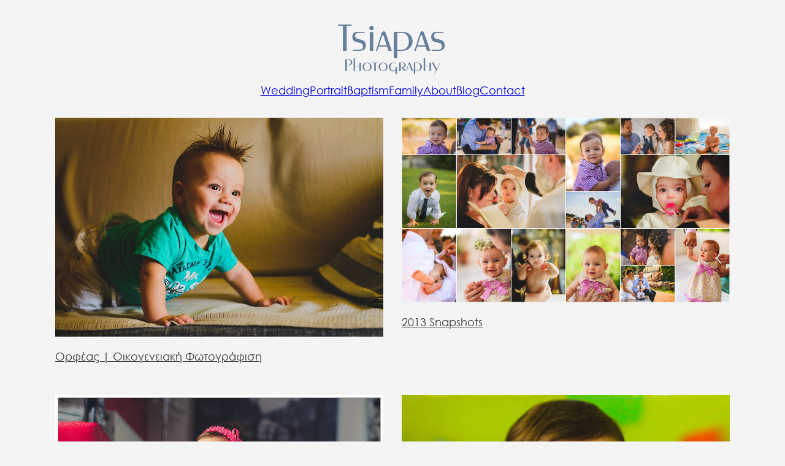

--- FILE ---
content_type: text/html; charset=UTF-8
request_url: https://www.tsiapas.com/tag/%CE%BF%CE%B9%CE%BA%CE%BF%CE%B3%CE%B5%CE%BD%CE%B5%CE%B9%CE%B1%CE%BA%CE%AC-%CF%80%CE%BF%CF%81%CF%84%CF%81%CE%B1%CE%AF%CF%84%CE%B1/
body_size: 12766
content:
<!DOCTYPE html>
<html lang="en-US">
<head>
<meta charset="UTF-8">
<meta name="viewport" content="width=device-width, initial-scale=1">
<meta name='robots' content='index, follow, max-image-preview:large, max-snippet:-1, max-video-preview:-1' />
	<style>img:is([sizes="auto" i], [sizes^="auto," i]) { contain-intrinsic-size: 3000px 1500px }</style>
	
	<!-- This site is optimized with the Yoast SEO Premium plugin v25.0 (Yoast SEO v25.1) - https://yoast.com/wordpress/plugins/seo/ -->
	<title>οικογενειακά πορτραίτα Archives - Tsiapas Wedding &amp; Portrait Photographer Athens Greece</title>
	<link rel="canonical" href="https://www.tsiapas.com/tag/οικογενειακά-πορτραίτα/" />
	<link rel="next" href="https://www.tsiapas.com/tag/%ce%bf%ce%b9%ce%ba%ce%bf%ce%b3%ce%b5%ce%bd%ce%b5%ce%b9%ce%b1%ce%ba%ce%ac-%cf%80%ce%bf%cf%81%cf%84%cf%81%ce%b1%ce%af%cf%84%ce%b1/page/2/" />
	<meta property="og:locale" content="en_US" />
	<meta property="og:type" content="article" />
	<meta property="og:title" content="οικογενειακά πορτραίτα Archives" />
	<meta property="og:url" content="https://www.tsiapas.com/tag/οικογενειακά-πορτραίτα/" />
	<meta property="og:site_name" content="Tsiapas Wedding &amp; Portrait Photographer Athens Greece" />
	<meta name="twitter:card" content="summary_large_image" />
	<meta name="twitter:site" content="@dtsiapas" />
	<script type="application/ld+json" class="yoast-schema-graph">{"@context":"https://schema.org","@graph":[{"@type":"CollectionPage","@id":"https://www.tsiapas.com/tag/%ce%bf%ce%b9%ce%ba%ce%bf%ce%b3%ce%b5%ce%bd%ce%b5%ce%b9%ce%b1%ce%ba%ce%ac-%cf%80%ce%bf%cf%81%cf%84%cf%81%ce%b1%ce%af%cf%84%ce%b1/","url":"https://www.tsiapas.com/tag/%ce%bf%ce%b9%ce%ba%ce%bf%ce%b3%ce%b5%ce%bd%ce%b5%ce%b9%ce%b1%ce%ba%ce%ac-%cf%80%ce%bf%cf%81%cf%84%cf%81%ce%b1%ce%af%cf%84%ce%b1/","name":"οικογενειακά πορτραίτα Archives - Tsiapas Wedding &amp; Portrait Photographer Athens Greece","isPartOf":{"@id":"https://www.tsiapas.com/#website"},"primaryImageOfPage":{"@id":"https://www.tsiapas.com/tag/%ce%bf%ce%b9%ce%ba%ce%bf%ce%b3%ce%b5%ce%bd%ce%b5%ce%b9%ce%b1%ce%ba%ce%ac-%cf%80%ce%bf%cf%81%cf%84%cf%81%ce%b1%ce%af%cf%84%ce%b1/#primaryimage"},"image":{"@id":"https://www.tsiapas.com/tag/%ce%bf%ce%b9%ce%ba%ce%bf%ce%b3%ce%b5%ce%bd%ce%b5%ce%b9%ce%b1%ce%ba%ce%ac-%cf%80%ce%bf%cf%81%cf%84%cf%81%ce%b1%ce%af%cf%84%ce%b1/#primaryimage"},"thumbnailUrl":"https://www.tsiapas.com/wp-content/uploads/2014/01/orfeas_08.jpg","breadcrumb":{"@id":"https://www.tsiapas.com/tag/%ce%bf%ce%b9%ce%ba%ce%bf%ce%b3%ce%b5%ce%bd%ce%b5%ce%b9%ce%b1%ce%ba%ce%ac-%cf%80%ce%bf%cf%81%cf%84%cf%81%ce%b1%ce%af%cf%84%ce%b1/#breadcrumb"},"inLanguage":"en-US"},{"@type":"ImageObject","inLanguage":"en-US","@id":"https://www.tsiapas.com/tag/%ce%bf%ce%b9%ce%ba%ce%bf%ce%b3%ce%b5%ce%bd%ce%b5%ce%b9%ce%b1%ce%ba%ce%ac-%cf%80%ce%bf%cf%81%cf%84%cf%81%ce%b1%ce%af%cf%84%ce%b1/#primaryimage","url":"https://www.tsiapas.com/wp-content/uploads/2014/01/orfeas_08.jpg","contentUrl":"https://www.tsiapas.com/wp-content/uploads/2014/01/orfeas_08.jpg","width":1000,"height":667,"caption":"οικογενειακή φωτογράφιση"},{"@type":"BreadcrumbList","@id":"https://www.tsiapas.com/tag/%ce%bf%ce%b9%ce%ba%ce%bf%ce%b3%ce%b5%ce%bd%ce%b5%ce%b9%ce%b1%ce%ba%ce%ac-%cf%80%ce%bf%cf%81%cf%84%cf%81%ce%b1%ce%af%cf%84%ce%b1/#breadcrumb","itemListElement":[{"@type":"ListItem","position":1,"name":"Home","item":"https://www.tsiapas.com/"},{"@type":"ListItem","position":2,"name":"οικογενειακά πορτραίτα"}]},{"@type":"WebSite","@id":"https://www.tsiapas.com/#website","url":"https://www.tsiapas.com/","name":"Tsiapas Wedding &amp; Portrait Photographer Athens Greece","description":"Tsiapas Wedding &amp; Portrait Photographer Athens Greece","potentialAction":[{"@type":"SearchAction","target":{"@type":"EntryPoint","urlTemplate":"https://www.tsiapas.com/?s={search_term_string}"},"query-input":{"@type":"PropertyValueSpecification","valueRequired":true,"valueName":"search_term_string"}}],"inLanguage":"en-US"}]}</script>
	<!-- / Yoast SEO Premium plugin. -->


<link rel='dns-prefetch' href='//www.tsiapas.com' />
<link rel="alternate" type="application/rss+xml" title="Tsiapas Wedding &amp; Portrait Photographer Athens Greece &raquo; Feed" href="https://www.tsiapas.com/feed/" />
<link rel="alternate" type="application/rss+xml" title="Tsiapas Wedding &amp; Portrait Photographer Athens Greece &raquo; Comments Feed" href="https://www.tsiapas.com/comments/feed/" />
<link rel="alternate" type="application/rss+xml" title="Tsiapas Wedding &amp; Portrait Photographer Athens Greece &raquo; οικογενειακά πορτραίτα Tag Feed" href="https://www.tsiapas.com/tag/%ce%bf%ce%b9%ce%ba%ce%bf%ce%b3%ce%b5%ce%bd%ce%b5%ce%b9%ce%b1%ce%ba%ce%ac-%cf%80%ce%bf%cf%81%cf%84%cf%81%ce%b1%ce%af%cf%84%ce%b1/feed/" />
<script>
window._wpemojiSettings = {"baseUrl":"https:\/\/s.w.org\/images\/core\/emoji\/16.0.1\/72x72\/","ext":".png","svgUrl":"https:\/\/s.w.org\/images\/core\/emoji\/16.0.1\/svg\/","svgExt":".svg","source":{"concatemoji":"https:\/\/www.tsiapas.com\/wp-includes\/js\/wp-emoji-release.min.js?ver=b30fcf9ea82fc68aa34546b5e01eae1c"}};
/*! This file is auto-generated */
!function(s,n){var o,i,e;function c(e){try{var t={supportTests:e,timestamp:(new Date).valueOf()};sessionStorage.setItem(o,JSON.stringify(t))}catch(e){}}function p(e,t,n){e.clearRect(0,0,e.canvas.width,e.canvas.height),e.fillText(t,0,0);var t=new Uint32Array(e.getImageData(0,0,e.canvas.width,e.canvas.height).data),a=(e.clearRect(0,0,e.canvas.width,e.canvas.height),e.fillText(n,0,0),new Uint32Array(e.getImageData(0,0,e.canvas.width,e.canvas.height).data));return t.every(function(e,t){return e===a[t]})}function u(e,t){e.clearRect(0,0,e.canvas.width,e.canvas.height),e.fillText(t,0,0);for(var n=e.getImageData(16,16,1,1),a=0;a<n.data.length;a++)if(0!==n.data[a])return!1;return!0}function f(e,t,n,a){switch(t){case"flag":return n(e,"\ud83c\udff3\ufe0f\u200d\u26a7\ufe0f","\ud83c\udff3\ufe0f\u200b\u26a7\ufe0f")?!1:!n(e,"\ud83c\udde8\ud83c\uddf6","\ud83c\udde8\u200b\ud83c\uddf6")&&!n(e,"\ud83c\udff4\udb40\udc67\udb40\udc62\udb40\udc65\udb40\udc6e\udb40\udc67\udb40\udc7f","\ud83c\udff4\u200b\udb40\udc67\u200b\udb40\udc62\u200b\udb40\udc65\u200b\udb40\udc6e\u200b\udb40\udc67\u200b\udb40\udc7f");case"emoji":return!a(e,"\ud83e\udedf")}return!1}function g(e,t,n,a){var r="undefined"!=typeof WorkerGlobalScope&&self instanceof WorkerGlobalScope?new OffscreenCanvas(300,150):s.createElement("canvas"),o=r.getContext("2d",{willReadFrequently:!0}),i=(o.textBaseline="top",o.font="600 32px Arial",{});return e.forEach(function(e){i[e]=t(o,e,n,a)}),i}function t(e){var t=s.createElement("script");t.src=e,t.defer=!0,s.head.appendChild(t)}"undefined"!=typeof Promise&&(o="wpEmojiSettingsSupports",i=["flag","emoji"],n.supports={everything:!0,everythingExceptFlag:!0},e=new Promise(function(e){s.addEventListener("DOMContentLoaded",e,{once:!0})}),new Promise(function(t){var n=function(){try{var e=JSON.parse(sessionStorage.getItem(o));if("object"==typeof e&&"number"==typeof e.timestamp&&(new Date).valueOf()<e.timestamp+604800&&"object"==typeof e.supportTests)return e.supportTests}catch(e){}return null}();if(!n){if("undefined"!=typeof Worker&&"undefined"!=typeof OffscreenCanvas&&"undefined"!=typeof URL&&URL.createObjectURL&&"undefined"!=typeof Blob)try{var e="postMessage("+g.toString()+"("+[JSON.stringify(i),f.toString(),p.toString(),u.toString()].join(",")+"));",a=new Blob([e],{type:"text/javascript"}),r=new Worker(URL.createObjectURL(a),{name:"wpTestEmojiSupports"});return void(r.onmessage=function(e){c(n=e.data),r.terminate(),t(n)})}catch(e){}c(n=g(i,f,p,u))}t(n)}).then(function(e){for(var t in e)n.supports[t]=e[t],n.supports.everything=n.supports.everything&&n.supports[t],"flag"!==t&&(n.supports.everythingExceptFlag=n.supports.everythingExceptFlag&&n.supports[t]);n.supports.everythingExceptFlag=n.supports.everythingExceptFlag&&!n.supports.flag,n.DOMReady=!1,n.readyCallback=function(){n.DOMReady=!0}}).then(function(){return e}).then(function(){var e;n.supports.everything||(n.readyCallback(),(e=n.source||{}).concatemoji?t(e.concatemoji):e.wpemoji&&e.twemoji&&(t(e.twemoji),t(e.wpemoji)))}))}((window,document),window._wpemojiSettings);
</script>
<style id='wp-emoji-styles-inline-css'>

	img.wp-smiley, img.emoji {
		display: inline !important;
		border: none !important;
		box-shadow: none !important;
		height: 1em !important;
		width: 1em !important;
		margin: 0 0.07em !important;
		vertical-align: -0.1em !important;
		background: none !important;
		padding: 0 !important;
	}
</style>
<link rel='stylesheet' id='wp-block-library-css' href='https://www.tsiapas.com/wp-includes/css/dist/block-library/style.min.css?ver=b30fcf9ea82fc68aa34546b5e01eae1c' media='all' />
<style id='classic-theme-styles-inline-css'>
/*! This file is auto-generated */
.wp-block-button__link{color:#fff;background-color:#32373c;border-radius:9999px;box-shadow:none;text-decoration:none;padding:calc(.667em + 2px) calc(1.333em + 2px);font-size:1.125em}.wp-block-file__button{background:#32373c;color:#fff;text-decoration:none}
</style>
<style id='filebird-block-filebird-gallery-style-inline-css'>
ul.filebird-block-filebird-gallery{margin:auto!important;padding:0!important;width:100%}ul.filebird-block-filebird-gallery.layout-grid{display:grid;grid-gap:20px;align-items:stretch;grid-template-columns:repeat(var(--columns),1fr);justify-items:stretch}ul.filebird-block-filebird-gallery.layout-grid li img{border:1px solid #ccc;box-shadow:2px 2px 6px 0 rgba(0,0,0,.3);height:100%;max-width:100%;-o-object-fit:cover;object-fit:cover;width:100%}ul.filebird-block-filebird-gallery.layout-masonry{-moz-column-count:var(--columns);-moz-column-gap:var(--space);column-gap:var(--space);-moz-column-width:var(--min-width);columns:var(--min-width) var(--columns);display:block;overflow:auto}ul.filebird-block-filebird-gallery.layout-masonry li{margin-bottom:var(--space)}ul.filebird-block-filebird-gallery li{list-style:none}ul.filebird-block-filebird-gallery li figure{height:100%;margin:0;padding:0;position:relative;width:100%}ul.filebird-block-filebird-gallery li figure figcaption{background:linear-gradient(0deg,rgba(0,0,0,.7),rgba(0,0,0,.3) 70%,transparent);bottom:0;box-sizing:border-box;color:#fff;font-size:.8em;margin:0;max-height:100%;overflow:auto;padding:3em .77em .7em;position:absolute;text-align:center;width:100%;z-index:2}ul.filebird-block-filebird-gallery li figure figcaption a{color:inherit}

</style>
<style id='global-styles-inline-css'>
:root{--wp--preset--aspect-ratio--square: 1;--wp--preset--aspect-ratio--4-3: 4/3;--wp--preset--aspect-ratio--3-4: 3/4;--wp--preset--aspect-ratio--3-2: 3/2;--wp--preset--aspect-ratio--2-3: 2/3;--wp--preset--aspect-ratio--16-9: 16/9;--wp--preset--aspect-ratio--9-16: 9/16;--wp--preset--color--black: #000000;--wp--preset--color--cyan-bluish-gray: #abb8c3;--wp--preset--color--white: #ffffff;--wp--preset--color--pale-pink: #f78da7;--wp--preset--color--vivid-red: #cf2e2e;--wp--preset--color--luminous-vivid-orange: #ff6900;--wp--preset--color--luminous-vivid-amber: #fcb900;--wp--preset--color--light-green-cyan: #7bdcb5;--wp--preset--color--vivid-green-cyan: #00d084;--wp--preset--color--pale-cyan-blue: #8ed1fc;--wp--preset--color--vivid-cyan-blue: #0693e3;--wp--preset--color--vivid-purple: #9b51e0;--wp--preset--gradient--vivid-cyan-blue-to-vivid-purple: linear-gradient(135deg,rgba(6,147,227,1) 0%,rgb(155,81,224) 100%);--wp--preset--gradient--light-green-cyan-to-vivid-green-cyan: linear-gradient(135deg,rgb(122,220,180) 0%,rgb(0,208,130) 100%);--wp--preset--gradient--luminous-vivid-amber-to-luminous-vivid-orange: linear-gradient(135deg,rgba(252,185,0,1) 0%,rgba(255,105,0,1) 100%);--wp--preset--gradient--luminous-vivid-orange-to-vivid-red: linear-gradient(135deg,rgba(255,105,0,1) 0%,rgb(207,46,46) 100%);--wp--preset--gradient--very-light-gray-to-cyan-bluish-gray: linear-gradient(135deg,rgb(238,238,238) 0%,rgb(169,184,195) 100%);--wp--preset--gradient--cool-to-warm-spectrum: linear-gradient(135deg,rgb(74,234,220) 0%,rgb(151,120,209) 20%,rgb(207,42,186) 40%,rgb(238,44,130) 60%,rgb(251,105,98) 80%,rgb(254,248,76) 100%);--wp--preset--gradient--blush-light-purple: linear-gradient(135deg,rgb(255,206,236) 0%,rgb(152,150,240) 100%);--wp--preset--gradient--blush-bordeaux: linear-gradient(135deg,rgb(254,205,165) 0%,rgb(254,45,45) 50%,rgb(107,0,62) 100%);--wp--preset--gradient--luminous-dusk: linear-gradient(135deg,rgb(255,203,112) 0%,rgb(199,81,192) 50%,rgb(65,88,208) 100%);--wp--preset--gradient--pale-ocean: linear-gradient(135deg,rgb(255,245,203) 0%,rgb(182,227,212) 50%,rgb(51,167,181) 100%);--wp--preset--gradient--electric-grass: linear-gradient(135deg,rgb(202,248,128) 0%,rgb(113,206,126) 100%);--wp--preset--gradient--midnight: linear-gradient(135deg,rgb(2,3,129) 0%,rgb(40,116,252) 100%);--wp--preset--font-size--small: 13px;--wp--preset--font-size--medium: 20px;--wp--preset--font-size--large: 36px;--wp--preset--font-size--x-large: 42px;--wp--preset--spacing--20: 0.44rem;--wp--preset--spacing--30: 0.67rem;--wp--preset--spacing--40: 1rem;--wp--preset--spacing--50: 1.5rem;--wp--preset--spacing--60: 2.25rem;--wp--preset--spacing--70: 3.38rem;--wp--preset--spacing--80: 5.06rem;--wp--preset--shadow--natural: 6px 6px 9px rgba(0, 0, 0, 0.2);--wp--preset--shadow--deep: 12px 12px 50px rgba(0, 0, 0, 0.4);--wp--preset--shadow--sharp: 6px 6px 0px rgba(0, 0, 0, 0.2);--wp--preset--shadow--outlined: 6px 6px 0px -3px rgba(255, 255, 255, 1), 6px 6px rgba(0, 0, 0, 1);--wp--preset--shadow--crisp: 6px 6px 0px rgba(0, 0, 0, 1);}:where(.is-layout-flex){gap: 0.5em;}:where(.is-layout-grid){gap: 0.5em;}body .is-layout-flex{display: flex;}.is-layout-flex{flex-wrap: wrap;align-items: center;}.is-layout-flex > :is(*, div){margin: 0;}body .is-layout-grid{display: grid;}.is-layout-grid > :is(*, div){margin: 0;}:where(.wp-block-columns.is-layout-flex){gap: 2em;}:where(.wp-block-columns.is-layout-grid){gap: 2em;}:where(.wp-block-post-template.is-layout-flex){gap: 1.25em;}:where(.wp-block-post-template.is-layout-grid){gap: 1.25em;}.has-black-color{color: var(--wp--preset--color--black) !important;}.has-cyan-bluish-gray-color{color: var(--wp--preset--color--cyan-bluish-gray) !important;}.has-white-color{color: var(--wp--preset--color--white) !important;}.has-pale-pink-color{color: var(--wp--preset--color--pale-pink) !important;}.has-vivid-red-color{color: var(--wp--preset--color--vivid-red) !important;}.has-luminous-vivid-orange-color{color: var(--wp--preset--color--luminous-vivid-orange) !important;}.has-luminous-vivid-amber-color{color: var(--wp--preset--color--luminous-vivid-amber) !important;}.has-light-green-cyan-color{color: var(--wp--preset--color--light-green-cyan) !important;}.has-vivid-green-cyan-color{color: var(--wp--preset--color--vivid-green-cyan) !important;}.has-pale-cyan-blue-color{color: var(--wp--preset--color--pale-cyan-blue) !important;}.has-vivid-cyan-blue-color{color: var(--wp--preset--color--vivid-cyan-blue) !important;}.has-vivid-purple-color{color: var(--wp--preset--color--vivid-purple) !important;}.has-black-background-color{background-color: var(--wp--preset--color--black) !important;}.has-cyan-bluish-gray-background-color{background-color: var(--wp--preset--color--cyan-bluish-gray) !important;}.has-white-background-color{background-color: var(--wp--preset--color--white) !important;}.has-pale-pink-background-color{background-color: var(--wp--preset--color--pale-pink) !important;}.has-vivid-red-background-color{background-color: var(--wp--preset--color--vivid-red) !important;}.has-luminous-vivid-orange-background-color{background-color: var(--wp--preset--color--luminous-vivid-orange) !important;}.has-luminous-vivid-amber-background-color{background-color: var(--wp--preset--color--luminous-vivid-amber) !important;}.has-light-green-cyan-background-color{background-color: var(--wp--preset--color--light-green-cyan) !important;}.has-vivid-green-cyan-background-color{background-color: var(--wp--preset--color--vivid-green-cyan) !important;}.has-pale-cyan-blue-background-color{background-color: var(--wp--preset--color--pale-cyan-blue) !important;}.has-vivid-cyan-blue-background-color{background-color: var(--wp--preset--color--vivid-cyan-blue) !important;}.has-vivid-purple-background-color{background-color: var(--wp--preset--color--vivid-purple) !important;}.has-black-border-color{border-color: var(--wp--preset--color--black) !important;}.has-cyan-bluish-gray-border-color{border-color: var(--wp--preset--color--cyan-bluish-gray) !important;}.has-white-border-color{border-color: var(--wp--preset--color--white) !important;}.has-pale-pink-border-color{border-color: var(--wp--preset--color--pale-pink) !important;}.has-vivid-red-border-color{border-color: var(--wp--preset--color--vivid-red) !important;}.has-luminous-vivid-orange-border-color{border-color: var(--wp--preset--color--luminous-vivid-orange) !important;}.has-luminous-vivid-amber-border-color{border-color: var(--wp--preset--color--luminous-vivid-amber) !important;}.has-light-green-cyan-border-color{border-color: var(--wp--preset--color--light-green-cyan) !important;}.has-vivid-green-cyan-border-color{border-color: var(--wp--preset--color--vivid-green-cyan) !important;}.has-pale-cyan-blue-border-color{border-color: var(--wp--preset--color--pale-cyan-blue) !important;}.has-vivid-cyan-blue-border-color{border-color: var(--wp--preset--color--vivid-cyan-blue) !important;}.has-vivid-purple-border-color{border-color: var(--wp--preset--color--vivid-purple) !important;}.has-vivid-cyan-blue-to-vivid-purple-gradient-background{background: var(--wp--preset--gradient--vivid-cyan-blue-to-vivid-purple) !important;}.has-light-green-cyan-to-vivid-green-cyan-gradient-background{background: var(--wp--preset--gradient--light-green-cyan-to-vivid-green-cyan) !important;}.has-luminous-vivid-amber-to-luminous-vivid-orange-gradient-background{background: var(--wp--preset--gradient--luminous-vivid-amber-to-luminous-vivid-orange) !important;}.has-luminous-vivid-orange-to-vivid-red-gradient-background{background: var(--wp--preset--gradient--luminous-vivid-orange-to-vivid-red) !important;}.has-very-light-gray-to-cyan-bluish-gray-gradient-background{background: var(--wp--preset--gradient--very-light-gray-to-cyan-bluish-gray) !important;}.has-cool-to-warm-spectrum-gradient-background{background: var(--wp--preset--gradient--cool-to-warm-spectrum) !important;}.has-blush-light-purple-gradient-background{background: var(--wp--preset--gradient--blush-light-purple) !important;}.has-blush-bordeaux-gradient-background{background: var(--wp--preset--gradient--blush-bordeaux) !important;}.has-luminous-dusk-gradient-background{background: var(--wp--preset--gradient--luminous-dusk) !important;}.has-pale-ocean-gradient-background{background: var(--wp--preset--gradient--pale-ocean) !important;}.has-electric-grass-gradient-background{background: var(--wp--preset--gradient--electric-grass) !important;}.has-midnight-gradient-background{background: var(--wp--preset--gradient--midnight) !important;}.has-small-font-size{font-size: var(--wp--preset--font-size--small) !important;}.has-medium-font-size{font-size: var(--wp--preset--font-size--medium) !important;}.has-large-font-size{font-size: var(--wp--preset--font-size--large) !important;}.has-x-large-font-size{font-size: var(--wp--preset--font-size--x-large) !important;}
:where(.wp-block-post-template.is-layout-flex){gap: 1.25em;}:where(.wp-block-post-template.is-layout-grid){gap: 1.25em;}
:where(.wp-block-columns.is-layout-flex){gap: 2em;}:where(.wp-block-columns.is-layout-grid){gap: 2em;}
:root :where(.wp-block-pullquote){font-size: 1.5em;line-height: 1.6;}
</style>
<link rel='stylesheet' id='bricks-frontend-css' href='https://www.tsiapas.com/wp-content/themes/bricks/assets/css/frontend.min.css?ver=1747675891' media='all' />
<style id='bricks-frontend-inline-css'>
@font-face{font-family:"Century Gothic";font-weight:400;font-display:swap;src:url(https://www.tsiapas.com/wp-content/uploads/2025/06/GOTHIC.ttf) format("truetype");}

</style>
<link rel='stylesheet' id='bricks-polylang-css' href='https://www.tsiapas.com/wp-content/themes/bricks/assets/css/integrations/polylang.min.css?ver=1747675891' media='all' />
<link rel='stylesheet' id='bricks-font-awesome-6-brands-css' href='https://www.tsiapas.com/wp-content/themes/bricks/assets/css/libs/font-awesome-6-brands.min.css?ver=1747675891' media='all' />
<link rel='stylesheet' id='bricks-font-awesome-6-css' href='https://www.tsiapas.com/wp-content/themes/bricks/assets/css/libs/font-awesome-6.min.css?ver=1747675891' media='all' />
<style id='akismet-widget-style-inline-css'>

			.a-stats {
				--akismet-color-mid-green: #357b49;
				--akismet-color-white: #fff;
				--akismet-color-light-grey: #f6f7f7;

				max-width: 350px;
				width: auto;
			}

			.a-stats * {
				all: unset;
				box-sizing: border-box;
			}

			.a-stats strong {
				font-weight: 600;
			}

			.a-stats a.a-stats__link,
			.a-stats a.a-stats__link:visited,
			.a-stats a.a-stats__link:active {
				background: var(--akismet-color-mid-green);
				border: none;
				box-shadow: none;
				border-radius: 8px;
				color: var(--akismet-color-white);
				cursor: pointer;
				display: block;
				font-family: -apple-system, BlinkMacSystemFont, 'Segoe UI', 'Roboto', 'Oxygen-Sans', 'Ubuntu', 'Cantarell', 'Helvetica Neue', sans-serif;
				font-weight: 500;
				padding: 12px;
				text-align: center;
				text-decoration: none;
				transition: all 0.2s ease;
			}

			/* Extra specificity to deal with TwentyTwentyOne focus style */
			.widget .a-stats a.a-stats__link:focus {
				background: var(--akismet-color-mid-green);
				color: var(--akismet-color-white);
				text-decoration: none;
			}

			.a-stats a.a-stats__link:hover {
				filter: brightness(110%);
				box-shadow: 0 4px 12px rgba(0, 0, 0, 0.06), 0 0 2px rgba(0, 0, 0, 0.16);
			}

			.a-stats .count {
				color: var(--akismet-color-white);
				display: block;
				font-size: 1.5em;
				line-height: 1.4;
				padding: 0 13px;
				white-space: nowrap;
			}
		
</style>
<style id='bricks-frontend-inline-inline-css'>
:root {--min-viewport: 360;--max-viewport: 1600;--base-font: 10;--clamp-unit: 1vw;--at-heading--2xs: calc(var(--at-heading--s) * 0.64);--at-heading--xs: calc(var(--at-heading--s) * 0.8);--at-heading--s: clamp(calc(1rem * (18 / var(--base-font))), calc(1rem * ((((-1 * var(--min-viewport)) / var(--base-font)) * ((24 - 18) / var(--base-font)) / ((var(--max-viewport) - var(--min-viewport)) / var(--base-font))) + (18 / var(--base-font)))) + (((24 - 18) / var(--base-font)) / ((var(--max-viewport) - var(--min-viewport)) / var(--base-font)) * 100) * var(--clamp-unit), calc(1rem * (24 / var(--base-font))));;--at-heading--m: calc(var(--at-heading--s) * 1.25);--at-heading--l: calc(var(--at-heading--s) * 1.563);--at-heading--xl: calc(var(--at-heading--s) * 1.953);--at-text--2xs: calc(var(--at-text--s) * 0.64);--at-text--xs: calc(var(--at-text--s) * 0.8);--at-text--s: clamp(calc(1rem * (15 / var(--base-font))), calc(1rem * ((((-1 * var(--min-viewport)) / var(--base-font)) * ((18 - 15) / var(--base-font)) / ((var(--max-viewport) - var(--min-viewport)) / var(--base-font))) + (15 / var(--base-font)))) + (((18 - 15) / var(--base-font)) / ((var(--max-viewport) - var(--min-viewport)) / var(--base-font)) * 100) * var(--clamp-unit), calc(1rem * (18 / var(--base-font))));;--at-text--m: calc(var(--at-text--s) * 1.25);--at-text--l: calc(var(--at-text--s) * 1.563);--at-text--xl: calc(var(--at-text--s) * 1.953);--at-text--2xl: calc(var(--at-text--s) * 2.441);--at-text--3xl: calc(var(--at-text--s) * 3.052);} body {font-family: "Century Gothic"} h1 {font-weight: 100; font-size: 20px; text-align: center} h3 {font-size: 18px; font-weight: 500} :root .bricks-button[class*="primary"]:not(.outline):hover {background-color: var(--primary-hover)} :root .bricks-button[class*="light"]:not(.outline):not(.bricks-lightbox):hover {background-color: var(--white-trans-90)} :root .bricks-button[class*="dark"]:not(.outline):hover {background-color: var(--neutral-hover)} html {background-color: #f4f4f4} body {background: none}@media (max-width: 767px) { .bricks-button {padding-top: var(--space-s); padding-bottom: var(--space-s)}}.header-5-top__container.brxe-container {width: 100%; flex-direction: row; justify-content: space-between; align-items: center}@media (max-width: 767px) {.header-5-top__container.brxe-container {justify-content: center}}.header-5-top__social-container.brxe-div {column-gap: var(--space-xs); align-items: center; display: flex; width: auto; margin-left: auto}@media (max-width: 991px) {.header-5-top__social-container.brxe-div {margin-left: 0}}.header-5-top__icon.brxe-icon {color: var(--neutral-trans-60); fill: var(--neutral-trans-60); font-size: 20px; display: flex}.header-5-top__icon.brxe-icon:hover {color: var(--base); fill: var(--base)}.header-5-top__address.brxe-text-basic {font-size: var(--text-s); font-weight: 500; font-style: normal; color: var(--neutral)}@media (max-width: 767px) {.header-5-top__address.brxe-text-basic {display: none}}:root {--bricks-color-d57cd7: #f5f5f5;--bricks-color-aa18a0: #e0e0e0;--bricks-color-cf8146: #9e9e9e;--bricks-color-da6976: #616161;--bricks-color-47b084: #424242;--bricks-color-0be428: #212121;--bricks-color-24e7ee: #ffeb3b;--bricks-color-865f0a: #ffc107;--bricks-color-238e8c: #ff9800;--bricks-color-3da3a6: #ff5722;--bricks-color-7c8b88: #f44336;--bricks-color-29e964: #9c27b0;--bricks-color-a1c65d: #2196f3;--bricks-color-98cc54: #03a9f4;--bricks-color-d80a9a: #81D4FA;--bricks-color-559f74: #4caf50;--bricks-color-21225a: #8bc34a;--bricks-color-e2cb48: #cddc39;--bricks-color-nevfdv: #47596d;}#brxe-ntwefs {padding-right: 0; padding-bottom: 0; margin-bottom: 0; width: 200px}@media (max-width: 478px) {#brxe-ntwefs {width: 150px}}#brxe-zptfwb {align-items: center}#brxe-wpoprb:hover {color: #000000}#brxe-ykfmih {display: none}@media (max-width: 478px) {#brxe-atmbve .brxa-wrap {color: #4878a3}}@media (max-width: 767px) {#brxe-pzzcey {padding-right: 0; flex-direction: column}}@media (max-width: 478px) {#brxe-xewpmd .brxa-wrap {color: rgba(72, 120, 163, 0.9)}}@media (max-width: 767px) {#brxe-ekdjrw .brx-toggle-div { display: inline-flex; }#brxe-ekdjrw .brxe-toggle { display: inline-flex; }[data-script-id="ekdjrw"] .brx-nav-nested-items {opacity: 0;visibility: hidden;gap: 0;position: fixed;z-index: 1001;top: 0;right: 0;bottom: 0;left: 0;display: flex;align-items: center;justify-content: center;flex-direction: column;background-color: #fff;overflow-y: scroll;flex-wrap: nowrap;}#brxe-ekdjrw.brx-open .brx-nav-nested-items {opacity: 1;visibility: visible;}}#brxe-ekdjrw {font-size: 18px}@media (max-width: 767px) {#brxe-ekdjrw.brx-open .brx-nav-nested-items {width: 30%; height: 31%; align-items: center; top: 9%; right: 0; bottom: -0; left: 68%; justify-content: space-evenly}#brxe-ekdjrw.brx-open .brx-submenu-toggle {justify-content: center}#brxe-ekdjrw.brx-open .brx-nav-nested-items > li {justify-content: center}#brxe-ekdjrw.brx-open li.menu-item {display: flex}#brxe-ekdjrw {flex-direction: row}}@media (max-width: 478px) {#brxe-ekdjrw.brx-open .brx-nav-nested-items {bottom: 0; width: auto}}#brxe-boqvlf {min-height: 161px; font-family: "Century Gothic"; padding-top: 30px; padding-right: 0; padding-bottom: 30px; padding-left: 0}#brxe-ktwuss .bricks-layout-wrapper {--gutter: 30px}#brxe-ktwuss .repeater-item [data-field-id="406ff5"] {margin-top: 20px; margin-right: 0; margin-bottom: 20px; margin-left: 0}#brxe-ktwuss .bricks-layout-inner {font-style: normal; text-align: left; font-family: "Century Gothic"; text-transform: capitalize; font-size: 10px}#brxe-pimkzb {font-family: "Century Gothic"; font-style: normal; padding-right: 10px; padding-left: 10px}#brxe-yhmqrv {padding-left: 10px}#brxe-deibzv {padding-right: 15px; padding-left: 15px}#brxe-tofwng {padding-right: 10px}#brxe-pqdpxt {padding-right: 10px; padding-left: 10px}#brxe-zdtuzk {align-items: center; font-family: "Century Gothic"}#brxe-hqqfcz {font-family: "Century Gothic"}#brxe-zceejw {align-self: center !important; align-items: center}#brxe-kscjxg {flex-direction: row; justify-content: center}#brxe-tvuedq {margin-top: 25px}#brxe-llzdmo {font-family: "Century Gothic"}#brxe-aviiyq {align-self: center !important; justify-content: center; align-items: center}#brxe-kcepam {align-self: center !important; justify-content: center; align-items: center}#brx-header.sticky.scrolling > .brxe-section,#brx-header.sticky.scrolling > .brxe-container,#brx-header.sticky.scrolling > .brxe-block,#brx-header.sticky.scrolling > .brxe-div {background-color: #fef9f1}
</style>
<link rel="https://api.w.org/" href="https://www.tsiapas.com/wp-json/" /><link rel="alternate" title="JSON" type="application/json" href="https://www.tsiapas.com/wp-json/wp/v2/tags/30" /><link rel="EditURI" type="application/rsd+xml" title="RSD" href="https://www.tsiapas.com/xmlrpc.php?rsd" />


<!-- Facebook Open Graph (by Bricks) -->
<meta property="og:url" content="https://www.tsiapas.com/tag/%CE%BF%CE%B9%CE%BA%CE%BF%CE%B3%CE%B5%CE%BD%CE%B5%CE%B9%CE%B1%CE%BA%CE%AC-%CF%80%CE%BF%CF%81%CF%84%CF%81%CE%B1%CE%AF%CF%84%CE%B1/" />
<meta property="og:site_name" content="Tsiapas Wedding &amp; Portrait Photographer Athens Greece" />
<meta property="og:title" content="Ορφέας | Οικογενειακή φωτογράφιση" />
<meta property="og:image" content="https://www.tsiapas.com/wp-content/uploads/2014/01/orfeas_08.jpg" />
<meta property="og:type" content="article" />
</head>

<body class="archive tag tag-30 wp-theme-bricks brx-body bricks-is-frontend wp-embed-responsive">		<a class="skip-link" href="#brx-content">Skip to main content</a>

					<a class="skip-link" href="#brx-footer">Skip to footer</a>
			<header id="brx-header"><section id="brxe-boqvlf" class="brxe-section bricks-lazy-hidden"><div id="brxe-zptfwb" class="brxe-container bricks-lazy-hidden"><a id="brxe-ntwefs" class="brxe-image tag" href="/"><img width="322" height="161" src="data:image/svg+xml,%3Csvg%20xmlns=&#039;http://www.w3.org/2000/svg&#039;%20viewBox=&#039;0%200%20322%20161&#039;%3E%3C/svg%3E" class="css-filter size-full bricks-lazy-hidden" alt="" decoding="async" fetchpriority="high" data-src="https://www.tsiapas.com/wp-content/uploads/2018/06/tsiapas.com-logo.png" data-type="string" data-sizes="(max-width: 322px) 100vw, 322px" data-srcset="https://www.tsiapas.com/wp-content/uploads/2018/06/tsiapas.com-logo.png 322w, https://www.tsiapas.com/wp-content/uploads/2018/06/tsiapas.com-logo-50x25.png 50w" /></a></div><nav id="brxe-ekdjrw" data-script-id="ekdjrw" class="brxe-nav-nested bricks-lazy-hidden" data-interactions="[{&quot;id&quot;:&quot;owyxda&quot;}]" data-interaction-id="a0ec96" aria-label="Menu" data-toggle="mobile_landscape"><ul id="brxe-pzzcey" class="brxe-block brx-nav-nested-items bricks-lazy-hidden"><li class="menu-item"><a id="brxe-wpoprb" class="brxe-text-link" href="https://www.tsiapas.com/wedding-photographer-athens-greece">Wedding</a></li><li class="menu-item"><a id="brxe-asquhp" class="brxe-text-link" href="/category/portrait-photo-sessions/">Portrait</a></li><li class="menu-item"><a id="brxe-fsmzfu" class="brxe-text-link" href="/category/baptism-phography/">Baptism</a></li><li class="menu-item"><a id="brxe-diprgs" class="brxe-text-link" href="/category/babies-family-portraits/">Family</a></li><li class="menu-item"><a id="brxe-azmuer" class="brxe-text-link" href="/about">About</a></li><li class="menu-item"><a id="brxe-akjrgd" class="brxe-text-link" href="/blog">Blog</a></li><li class="menu-item"><a id="brxe-zyrqec" class="brxe-text-link" href="/contact">Contact</a></li><li id="brxe-ykfmih" data-script-id="ykfmih" class="brxe-dropdown bricks-lazy-hidden"><div class="brx-submenu-toggle"><span>Dropdown</span><button aria-expanded="false" aria-label="Toggle dropdown"><svg xmlns="http://www.w3.org/2000/svg" viewBox="0 0 12 12" fill="none"><path d="M1.50002 4L6.00002 8L10.5 4" stroke-width="1.5" stroke="currentcolor"></path></svg></button></div><ul id="brxe-cwkfuu" class="brxe-div brx-dropdown-content bricks-lazy-hidden"><li class="menu-item"><a id="brxe-xncnoa" class="brxe-text-link" href="#">Dropdown link 1</a></li><li class="menu-item"><a id="brxe-eateft" class="brxe-text-link" href="#">Dropdown link 2</a></li></ul></li><li class="menu-item"><button id="brxe-atmbve" data-script-id="atmbve" class="brxe-toggle brx-toggle-div" aria-label="Open" aria-expanded="false"><span class="brxa-wrap"><span class="brxa-inner"></span></span></button></li></ul><button id="brxe-xewpmd" data-script-id="xewpmd" class="brxe-toggle" aria-label="Open" aria-expanded="false"><span class="brxa-wrap"><span class="brxa-inner"></span></span></button></nav></section></header><main id="brx-content"><section id="brxe-pimkzb" class="brxe-section bricks-lazy-hidden"><div id="brxe-tvhypb" class="brxe-container bricks-lazy-hidden"><div id="brxe-ktwuss" data-script-id="ktwuss" class="brxe-posts"><ul class="bricks-layout-wrapper" data-layout="grid"><template style='display:none' aria-hidden='true' data-brx-loop-start='ktwuss'></template><li class="bricks-layout-item repeater-item brxe-ktwuss"><div class="bricks-layout-inner"><figure class="image-wrapper"><a href="https://www.tsiapas.com/%ce%bf%ce%b9%ce%ba%ce%bf%ce%b3%ce%b5%ce%bd%ce%b5%ce%b9%ce%b1%ce%ba%ce%ae-%cf%86%cf%89%cf%84%ce%bf%ce%b3%cf%81%ce%ac%cf%86%ce%b9%cf%83%ce%b7-%ce%bf%cf%81%cf%86%ce%ad%ce%b1%cf%82/"><img width="1000" height="667" src="data:image/svg+xml,%3Csvg%20xmlns=&#039;http://www.w3.org/2000/svg&#039;%20viewBox=&#039;0%200%201000%20667&#039;%3E%3C/svg%3E" class="image css-filter bricks-lazy-hidden bricks-lazy-load-isotope bricks-lazy-hidden" alt="οικογενειακή φωτογράφιση" decoding="async" data-src="https://www.tsiapas.com/wp-content/uploads/2014/01/orfeas_08.jpg" data-type="string" data-sizes="(max-width: 1000px) 100vw, 1000px" data-srcset="https://www.tsiapas.com/wp-content/uploads/2014/01/orfeas_08.jpg 1000w, https://www.tsiapas.com/wp-content/uploads/2014/01/orfeas_08-150x100.jpg 150w, https://www.tsiapas.com/wp-content/uploads/2014/01/orfeas_08-361x240.jpg 361w" /></a></figure><div class="content-wrapper"><h3 class="dynamic" data-field-id="406ff5"><a href="https://www.tsiapas.com/%ce%bf%ce%b9%ce%ba%ce%bf%ce%b3%ce%b5%ce%bd%ce%b5%ce%b9%ce%b1%ce%ba%ce%ae-%cf%86%cf%89%cf%84%ce%bf%ce%b3%cf%81%ce%ac%cf%86%ce%b9%cf%83%ce%b7-%ce%bf%cf%81%cf%86%ce%ad%ce%b1%cf%82/" aria-label="Read more about Ορφέας | Οικογενειακή φωτογράφιση" aria-hidden="true" tabindex="-1">Ορφέας | Οικογενειακή φωτογράφιση</a></h3></div></div></li><li class="bricks-layout-item repeater-item brxe-ktwuss"><div class="bricks-layout-inner"><figure class="image-wrapper"><a href="https://www.tsiapas.com/2013-snapshots/"><img width="1920" height="1080" src="data:image/svg+xml,%3Csvg%20xmlns=&#039;http://www.w3.org/2000/svg&#039;%20viewBox=&#039;0%200%201920%201080&#039;%3E%3C/svg%3E" class="image css-filter bricks-lazy-hidden bricks-lazy-load-isotope bricks-lazy-hidden" alt="" decoding="async" data-src="https://www.tsiapas.com/wp-content/uploads/2013/12/cover.jpg" data-type="string" data-sizes="(max-width: 1920px) 100vw, 1920px" data-srcset="https://www.tsiapas.com/wp-content/uploads/2013/12/cover.jpg 1920w, https://www.tsiapas.com/wp-content/uploads/2013/12/cover-150x84.jpg 150w" /></a></figure><div class="content-wrapper"><h3 class="dynamic" data-field-id="406ff5"><a href="https://www.tsiapas.com/2013-snapshots/" aria-label="Read more about 2013 Snapshots" aria-hidden="true" tabindex="-1">2013 Snapshots</a></h3></div></div></li><li class="bricks-layout-item repeater-item brxe-ktwuss"><div class="bricks-layout-inner"><figure class="image-wrapper"><a href="https://www.tsiapas.com/one-image-one-look/"><img width="959" height="669" src="data:image/svg+xml,%3Csvg%20xmlns=&#039;http://www.w3.org/2000/svg&#039;%20viewBox=&#039;0%200%20959%20669&#039;%3E%3C/svg%3E" class="image css-filter bricks-lazy-hidden bricks-lazy-load-isotope bricks-lazy-hidden" alt="" decoding="async" data-src="https://www.tsiapas.com/wp-content/uploads/2013/05/0014.jpg" data-type="string" data-sizes="(max-width: 959px) 100vw, 959px" data-srcset="https://www.tsiapas.com/wp-content/uploads/2013/05/0014.jpg 959w, https://www.tsiapas.com/wp-content/uploads/2013/05/0014-150x104.jpg 150w" /></a></figure><div class="content-wrapper"><h3 class="dynamic" data-field-id="406ff5"><a href="https://www.tsiapas.com/one-image-one-look/" aria-label="Read more about One Image | One Look" aria-hidden="true" tabindex="-1">One Image | One Look</a></h3></div></div></li><li class="bricks-layout-item repeater-item brxe-ktwuss"><div class="bricks-layout-inner"><figure class="image-wrapper"><a href="https://www.tsiapas.com/%ce%bd%ce%b9%ce%ba%cf%8c%ce%bb%ce%b1%cf%82-single-image/"><img width="1080" height="811" src="data:image/svg+xml,%3Csvg%20xmlns=&#039;http://www.w3.org/2000/svg&#039;%20viewBox=&#039;0%200%201080%20811&#039;%3E%3C/svg%3E" class="image css-filter bricks-lazy-hidden bricks-lazy-load-isotope bricks-lazy-hidden" alt="" decoding="async" data-src="https://www.tsiapas.com/wp-content/uploads/2013/02/Nick.jpg" data-type="string" data-sizes="(max-width: 1080px) 100vw, 1080px" data-srcset="https://www.tsiapas.com/wp-content/uploads/2013/02/Nick.jpg 1080w, https://www.tsiapas.com/wp-content/uploads/2013/02/Nick-150x112.jpg 150w" /></a></figure><div class="content-wrapper"><h3 class="dynamic" data-field-id="406ff5"><a href="https://www.tsiapas.com/%ce%bd%ce%b9%ce%ba%cf%8c%ce%bb%ce%b1%cf%82-single-image/" aria-label="Read more about Νικόλας | Single Image" aria-hidden="true" tabindex="-1">Νικόλας | Single Image</a></h3></div></div></li><li class="bricks-layout-item repeater-item brxe-ktwuss"><div class="bricks-layout-inner"><figure class="image-wrapper"><a href="https://www.tsiapas.com/nikolas/"><img width="1080" height="719" src="data:image/svg+xml,%3Csvg%20xmlns=&#039;http://www.w3.org/2000/svg&#039;%20viewBox=&#039;0%200%201080%20719&#039;%3E%3C/svg%3E" class="image css-filter bricks-lazy-hidden bricks-lazy-load-isotope bricks-lazy-hidden" alt="" decoding="async" data-src="https://www.tsiapas.com/wp-content/uploads/2013/02/166.jpg" data-type="string" data-sizes="(max-width: 1080px) 100vw, 1080px" data-srcset="https://www.tsiapas.com/wp-content/uploads/2013/02/166.jpg 1080w, https://www.tsiapas.com/wp-content/uploads/2013/02/166-150x99.jpg 150w, https://www.tsiapas.com/wp-content/uploads/2013/02/166-361x240.jpg 361w, https://www.tsiapas.com/wp-content/uploads/2013/02/166-722x480.jpg 722w" /></a></figure><div class="content-wrapper"><h3 class="dynamic" data-field-id="406ff5"><a href="https://www.tsiapas.com/nikolas/" aria-label="Read more about Joy! :)" aria-hidden="true" tabindex="-1">Joy! :)</a></h3></div></div></li><li class="bricks-layout-item repeater-item brxe-ktwuss"><div class="bricks-layout-inner"><figure class="image-wrapper"><a href="https://www.tsiapas.com/single-image-%cf%80%ce%ad%cf%84%cf%81%ce%bf%cf%82-%ce%b9%ce%b9/"><img width="1080" height="756" src="data:image/svg+xml,%3Csvg%20xmlns=&#039;http://www.w3.org/2000/svg&#039;%20viewBox=&#039;0%200%201080%20756&#039;%3E%3C/svg%3E" class="image css-filter bricks-lazy-hidden bricks-lazy-load-isotope bricks-lazy-hidden" alt="" decoding="async" data-src="https://www.tsiapas.com/wp-content/uploads/2013/02/125.jpg" data-type="string" data-sizes="(max-width: 1080px) 100vw, 1080px" data-srcset="https://www.tsiapas.com/wp-content/uploads/2013/02/125.jpg 1080w, https://www.tsiapas.com/wp-content/uploads/2013/02/125-150x105.jpg 150w" /></a></figure><div class="content-wrapper"><h3 class="dynamic" data-field-id="406ff5"><a href="https://www.tsiapas.com/single-image-%cf%80%ce%ad%cf%84%cf%81%ce%bf%cf%82-%ce%b9%ce%b9/" aria-label="Read more about Single Image | Πέτρος ΙΙ" aria-hidden="true" tabindex="-1">Single Image | Πέτρος ΙΙ</a></h3></div></div></li><li class="bricks-layout-item repeater-item brxe-ktwuss"><div class="bricks-layout-inner"><figure class="image-wrapper"><a href="https://www.tsiapas.com/%cf%80%ce%b1%ce%b9%ce%b4%ce%b9%ce%ba%ce%ae-%cf%86%cf%89%cf%84%ce%bf%ce%b3%cf%81%ce%ac%cf%86%ce%b7%cf%83%ce%b7-i-will-be-watching-you/"><img width="1080" height="719" src="data:image/svg+xml,%3Csvg%20xmlns=&#039;http://www.w3.org/2000/svg&#039;%20viewBox=&#039;0%200%201080%20719&#039;%3E%3C/svg%3E" class="image css-filter bricks-lazy-hidden bricks-lazy-load-isotope bricks-lazy-hidden" alt="" decoding="async" data-src="https://www.tsiapas.com/wp-content/uploads/2013/02/060.jpg" data-type="string" data-sizes="(max-width: 1080px) 100vw, 1080px" data-srcset="https://www.tsiapas.com/wp-content/uploads/2013/02/060.jpg 1080w, https://www.tsiapas.com/wp-content/uploads/2013/02/060-150x99.jpg 150w, https://www.tsiapas.com/wp-content/uploads/2013/02/060-361x240.jpg 361w, https://www.tsiapas.com/wp-content/uploads/2013/02/060-722x480.jpg 722w" /></a></figure><div class="content-wrapper"><h3 class="dynamic" data-field-id="406ff5"><a href="https://www.tsiapas.com/%cf%80%ce%b1%ce%b9%ce%b4%ce%b9%ce%ba%ce%ae-%cf%86%cf%89%cf%84%ce%bf%ce%b3%cf%81%ce%ac%cf%86%ce%b7%cf%83%ce%b7-i-will-be-watching-you/" aria-label="Read more about Single Image | I&#8217;ll be watching you :)" aria-hidden="true" tabindex="-1">Single Image | I&#8217;ll be watching you :)</a></h3></div></div></li><li class="bricks-layout-item repeater-item brxe-ktwuss"><div class="bricks-layout-inner"><figure class="image-wrapper"><a href="https://www.tsiapas.com/single-image-%cf%80%ce%ad%cf%84%cf%81%ce%bf%cf%82/"><img width="1080" height="721" src="data:image/svg+xml,%3Csvg%20xmlns=&#039;http://www.w3.org/2000/svg&#039;%20viewBox=&#039;0%200%201080%20721&#039;%3E%3C/svg%3E" class="image css-filter bricks-lazy-hidden bricks-lazy-load-isotope bricks-lazy-hidden" alt="" decoding="async" data-src="https://www.tsiapas.com/wp-content/uploads/2012/11/012.jpg" data-type="string" data-sizes="(max-width: 1080px) 100vw, 1080px" data-srcset="https://www.tsiapas.com/wp-content/uploads/2012/11/012.jpg 1080w, https://www.tsiapas.com/wp-content/uploads/2012/11/012-150x100.jpg 150w, https://www.tsiapas.com/wp-content/uploads/2012/11/012-361x240.jpg 361w" /></a></figure><div class="content-wrapper"><h3 class="dynamic" data-field-id="406ff5"><a href="https://www.tsiapas.com/single-image-%cf%80%ce%ad%cf%84%cf%81%ce%bf%cf%82/" aria-label="Read more about Single Image | Πέτρος" aria-hidden="true" tabindex="-1">Single Image | Πέτρος</a></h3></div></div></li><li class="bricks-isotope-sizer brx-query-trail" data-query-element-id="ktwuss" data-query-vars="{&quot;tag&quot;:&quot;%ce%bf%ce%b9%ce%ba%ce%bf%ce%b3%ce%b5%ce%bd%ce%b5%ce%b9%ce%b1%ce%ba%ce%ac-%cf%80%ce%bf%cf%81%cf%84%cf%81%ce%b1%ce%af%cf%84%ce%b1&quot;,&quot;orderby&quot;:&quot;date&quot;,&quot;post_status&quot;:&quot;publish&quot;,&quot;paged&quot;:1,&quot;posts_per_page&quot;:8,&quot;error&quot;:&quot;&quot;,&quot;m&quot;:&quot;&quot;,&quot;p&quot;:0,&quot;post_parent&quot;:&quot;&quot;,&quot;subpost&quot;:&quot;&quot;,&quot;subpost_id&quot;:&quot;&quot;,&quot;attachment&quot;:&quot;&quot;,&quot;attachment_id&quot;:0,&quot;name&quot;:&quot;&quot;,&quot;pagename&quot;:&quot;&quot;,&quot;page_id&quot;:0,&quot;second&quot;:&quot;&quot;,&quot;minute&quot;:&quot;&quot;,&quot;hour&quot;:&quot;&quot;,&quot;day&quot;:0,&quot;monthnum&quot;:0,&quot;year&quot;:0,&quot;w&quot;:0,&quot;category_name&quot;:&quot;&quot;,&quot;cat&quot;:&quot;&quot;,&quot;tag_id&quot;:30,&quot;author&quot;:&quot;&quot;,&quot;author_name&quot;:&quot;&quot;,&quot;feed&quot;:&quot;&quot;,&quot;tb&quot;:&quot;&quot;,&quot;meta_key&quot;:&quot;&quot;,&quot;meta_value&quot;:&quot;&quot;,&quot;preview&quot;:&quot;&quot;,&quot;s&quot;:&quot;&quot;,&quot;sentence&quot;:&quot;&quot;,&quot;title&quot;:&quot;&quot;,&quot;fields&quot;:&quot;all&quot;,&quot;menu_order&quot;:&quot;&quot;,&quot;embed&quot;:&quot;&quot;,&quot;category__in&quot;:[],&quot;category__not_in&quot;:[],&quot;category__and&quot;:[],&quot;post__in&quot;:[],&quot;post__not_in&quot;:[],&quot;post_name__in&quot;:[],&quot;tag__in&quot;:[],&quot;tag__not_in&quot;:[],&quot;tag__and&quot;:[],&quot;tag_slug__in&quot;:[&quot;%ce%bf%ce%b9%ce%ba%ce%bf%ce%b3%ce%b5%ce%bd%ce%b5%ce%b9%ce%b1%ce%ba%ce%ac-%cf%80%ce%bf%cf%81%cf%84%cf%81%ce%b1%ce%af%cf%84%ce%b1&quot;],&quot;tag_slug__and&quot;:[],&quot;post_parent__in&quot;:[],&quot;post_parent__not_in&quot;:[],&quot;author__in&quot;:[],&quot;author__not_in&quot;:[],&quot;search_columns&quot;:[],&quot;tax_query&quot;:[{&quot;taxonomy&quot;:&quot;language&quot;,&quot;field&quot;:&quot;term_taxonomy_id&quot;,&quot;terms&quot;:[90],&quot;operator&quot;:&quot;IN&quot;}],&quot;ignore_sticky_posts&quot;:false,&quot;suppress_filters&quot;:false,&quot;cache_results&quot;:true,&quot;update_post_term_cache&quot;:true,&quot;update_menu_item_cache&quot;:false,&quot;lazy_load_term_meta&quot;:true,&quot;update_post_meta_cache&quot;:true,&quot;post_type&quot;:&quot;&quot;,&quot;nopaging&quot;:false,&quot;comments_per_page&quot;:&quot;50&quot;,&quot;no_found_rows&quot;:false,&quot;taxonomy&quot;:&quot;language&quot;,&quot;term_id&quot;:90,&quot;order&quot;:&quot;DESC&quot;}" data-page="1" data-max-pages="2" data-start data-end></li></ul><div class="bricks-pagination" role="navigation" aria-label="Pagination"><ul class='page-numbers'>
	<li><span aria-current="page" class="page-numbers current">1</span></li>
	<li><a class="page-numbers" href="https://www.tsiapas.com/tag/%CE%BF%CE%B9%CE%BA%CE%BF%CE%B3%CE%B5%CE%BD%CE%B5%CE%B9%CE%B1%CE%BA%CE%AC-%CF%80%CE%BF%CF%81%CF%84%CF%81%CE%B1%CE%AF%CF%84%CE%B1/page/2/">2</a></li>
	<li><a class="next page-numbers" aria-label="Next page" href="https://www.tsiapas.com/tag/%CE%BF%CE%B9%CE%BA%CE%BF%CE%B3%CE%B5%CE%BD%CE%B5%CE%B9%CE%B1%CE%BA%CE%AC-%CF%80%CE%BF%CF%81%CF%84%CF%81%CE%B1%CE%AF%CF%84%CE%B1/page/2/">&rarr;</a></li>
</ul>
</div></div></div><div id="brxe-jhjcco" class="brxe-container bricks-lazy-hidden"></div></section></main><footer id="brx-footer"><section id="brxe-tvuedq" class="brxe-section bricks-lazy-hidden"><div id="brxe-kscjxg" class="brxe-container bricks-lazy-hidden"><div id="brxe-eairvp" class="brxe-container header-5-top__container bricks-lazy-hidden"><div id="brxe-pqdpxt" class="brxe-div header-5-top__social-container bricks-lazy-hidden"><a href="https://www.linkedin.com/in/dimitris-tsiapas-81022b5/" rel="nofollow" target="_blank" aria-label="Go to Linkedin"><i id="brxe-yhmqrv" class="fab fa-linkedin-in brxe-icon header-5-top__icon"></i></a><a href="https://www.facebook.com/TsiapasPhotography/" rel="nofollow" target="_blank" aria-label="Go to Facebook"><i id="brxe-deibzv" class="fab fa-facebook-square brxe-icon header-5-top__icon"></i></a><a href="https://www.instagram.com/dtsiapas" rel="nofollow" target="_blank" aria-label="Go to Instagram"><i id="brxe-tofwng" class="fab fa-instagram brxe-icon header-5-top__icon"></i></a></div></div><div id="brxe-zdtuzk" class="brxe-block bricks-lazy-hidden"><address id="brxe-fgqeqs" class="brxe-text-basic header-5-top__address">Hlioupolis, Athens Greece</address><a id="brxe-ddlvti" class="brxe-text-basic" href="https://instagram.com/dtsiapas">Insta. @dtsiapas</a></div><div id="brxe-zceejw" class="brxe-block bricks-lazy-hidden"><p id="brxe-hqqfcz" class="brxe-text-basic">tel. +30 6973948708</p></div></div></section><section id="brxe-kcepam" class="brxe-section bricks-lazy-hidden"><div id="brxe-aviiyq" class="brxe-container bricks-lazy-hidden"><p id="brxe-llzdmo" class="brxe-text-basic">Tsiapas Photography © 2025</p></div></section></footer><script type="speculationrules">
{"prefetch":[{"source":"document","where":{"and":[{"href_matches":"\/*"},{"not":{"href_matches":["\/wp-*.php","\/wp-admin\/*","\/wp-content\/uploads\/*","\/wp-content\/*","\/wp-content\/plugins\/*","\/wp-content\/themes\/bricks\/*","\/*\\?(.+)"]}},{"not":{"selector_matches":"a[rel~=\"nofollow\"]"}},{"not":{"selector_matches":".no-prefetch, .no-prefetch a"}}]},"eagerness":"conservative"}]}
</script>
<script id="bricks-scripts-js-extra">
var bricksData = {"debug":"","locale":"en_US","ajaxUrl":"https:\/\/www.tsiapas.com\/wp-admin\/admin-ajax.php","restApiUrl":"https:\/\/www.tsiapas.com\/wp-json\/bricks\/v1\/","nonce":"38f93f8d22","formNonce":"bda6b89a2c","wpRestNonce":"1af93abde2","postId":"30","recaptchaIds":[],"animatedTypingInstances":[],"videoInstances":[],"splideInstances":[],"tocbotInstances":[],"swiperInstances":[],"queryLoopInstances":[],"interactions":[],"filterInstances":[],"isotopeInstances":[],"mapStyles":{"ultraLightWithLabels":{"label":"Ultra light with labels","style":"[ { \"featureType\": \"water\", \"elementType\": \"geometry\", \"stylers\": [ { \"color\": \"#e9e9e9\" }, { \"lightness\": 17 } ] }, { \"featureType\": \"landscape\", \"elementType\": \"geometry\", \"stylers\": [ { \"color\": \"#f5f5f5\" }, { \"lightness\": 20 } ] }, { \"featureType\": \"road.highway\", \"elementType\": \"geometry.fill\", \"stylers\": [ { \"color\": \"#ffffff\" }, { \"lightness\": 17 } ] }, { \"featureType\": \"road.highway\", \"elementType\": \"geometry.stroke\", \"stylers\": [ { \"color\": \"#ffffff\" }, { \"lightness\": 29 }, { \"weight\": 0.2 } ] }, { \"featureType\": \"road.arterial\", \"elementType\": \"geometry\", \"stylers\": [ { \"color\": \"#ffffff\" }, { \"lightness\": 18 } ] }, { \"featureType\": \"road.local\", \"elementType\": \"geometry\", \"stylers\": [ { \"color\": \"#ffffff\" }, { \"lightness\": 16 } ] }, { \"featureType\": \"poi\", \"elementType\": \"geometry\", \"stylers\": [ { \"color\": \"#f5f5f5\" }, { \"lightness\": 21 } ] }, { \"featureType\": \"poi.park\", \"elementType\": \"geometry\", \"stylers\": [ { \"color\": \"#dedede\" }, { \"lightness\": 21 } ] }, { \"elementType\": \"labels.text.stroke\", \"stylers\": [ { \"visibility\": \"on\" }, { \"color\": \"#ffffff\" }, { \"lightness\": 16 } ] }, { \"elementType\": \"labels.text.fill\", \"stylers\": [ { \"saturation\": 36 }, { \"color\": \"#333333\" }, { \"lightness\": 40 } ] }, { \"elementType\": \"labels.icon\", \"stylers\": [ { \"visibility\": \"off\" } ] }, { \"featureType\": \"transit\", \"elementType\": \"geometry\", \"stylers\": [ { \"color\": \"#f2f2f2\" }, { \"lightness\": 19 } ] }, { \"featureType\": \"administrative\", \"elementType\": \"geometry.fill\", \"stylers\": [ { \"color\": \"#fefefe\" }, { \"lightness\": 20 } ] }, { \"featureType\": \"administrative\", \"elementType\": \"geometry.stroke\", \"stylers\": [ { \"color\": \"#fefefe\" }, { \"lightness\": 17 }, { \"weight\": 1.2 } ] } ]"},"blueWater":{"label":"Blue water","style":"[ { \"featureType\": \"administrative\", \"elementType\": \"labels.text.fill\", \"stylers\": [ { \"color\": \"#444444\" } ] }, { \"featureType\": \"landscape\", \"elementType\": \"all\", \"stylers\": [ { \"color\": \"#f2f2f2\" } ] }, { \"featureType\": \"poi\", \"elementType\": \"all\", \"stylers\": [ { \"visibility\": \"off\" } ] }, { \"featureType\": \"road\", \"elementType\": \"all\", \"stylers\": [ { \"saturation\": -100 }, { \"lightness\": 45 } ] }, { \"featureType\": \"road.highway\", \"elementType\": \"all\", \"stylers\": [ { \"visibility\": \"simplified\" } ] }, { \"featureType\": \"road.arterial\", \"elementType\": \"labels.icon\", \"stylers\": [ { \"visibility\": \"off\" } ] }, { \"featureType\": \"transit\", \"elementType\": \"all\", \"stylers\": [ { \"visibility\": \"off\" } ] }, { \"featureType\": \"water\", \"elementType\": \"all\", \"stylers\": [ { \"color\": \"#46bcec\" }, { \"visibility\": \"on\" } ] } ]"},"lightDream":{"label":"Light dream","style":"[ { \"featureType\": \"landscape\", \"stylers\": [ { \"hue\": \"#FFBB00\" }, { \"saturation\": 43.400000000000006 }, { \"lightness\": 37.599999999999994 }, { \"gamma\": 1 } ] }, { \"featureType\": \"road.highway\", \"stylers\": [ { \"hue\": \"#FFC200\" }, { \"saturation\": -61.8 }, { \"lightness\": 45.599999999999994 }, { \"gamma\": 1 } ] }, { \"featureType\": \"road.arterial\", \"stylers\": [ { \"hue\": \"#FF0300\" }, { \"saturation\": -100 }, { \"lightness\": 51.19999999999999 }, { \"gamma\": 1 } ] }, { \"featureType\": \"road.local\", \"stylers\": [ { \"hue\": \"#FF0300\" }, { \"saturation\": -100 }, { \"lightness\": 52 }, { \"gamma\": 1 } ] }, { \"featureType\": \"water\", \"stylers\": [ { \"hue\": \"#0078FF\" }, { \"saturation\": -13.200000000000003 }, { \"lightness\": 2.4000000000000057 }, { \"gamma\": 1 } ] }, { \"featureType\": \"poi\", \"stylers\": [ { \"hue\": \"#00FF6A\" }, { \"saturation\": -1.0989010989011234 }, { \"lightness\": 11.200000000000017 }, { \"gamma\": 1 } ] } ]"},"blueEssence":{"label":"Blue essence","style":"[ { \"featureType\": \"landscape.natural\", \"elementType\": \"geometry.fill\", \"stylers\": [ { \"visibility\": \"on\" }, { \"color\": \"#e0efef\" } ] }, { \"featureType\": \"poi\", \"elementType\": \"geometry.fill\", \"stylers\": [ { \"visibility\": \"on\" }, { \"hue\": \"#1900ff\" }, { \"color\": \"#c0e8e8\" } ] }, { \"featureType\": \"road\", \"elementType\": \"geometry\", \"stylers\": [ { \"lightness\": 100 }, { \"visibility\": \"simplified\" } ] }, { \"featureType\": \"road\", \"elementType\": \"labels\", \"stylers\": [ { \"visibility\": \"off\" } ] }, { \"featureType\": \"transit.line\", \"elementType\": \"geometry\", \"stylers\": [ { \"visibility\": \"on\" }, { \"lightness\": 700 } ] }, { \"featureType\": \"water\", \"elementType\": \"all\", \"stylers\": [ { \"color\": \"#7dcdcd\" } ] } ]"},"appleMapsesque":{"label":"Apple maps-esque","style":"[ { \"featureType\": \"landscape.man_made\", \"elementType\": \"geometry\", \"stylers\": [ { \"color\": \"#f7f1df\" } ] }, { \"featureType\": \"landscape.natural\", \"elementType\": \"geometry\", \"stylers\": [ { \"color\": \"#d0e3b4\" } ] }, { \"featureType\": \"landscape.natural.terrain\", \"elementType\": \"geometry\", \"stylers\": [ { \"visibility\": \"off\" } ] }, { \"featureType\": \"poi\", \"elementType\": \"labels\", \"stylers\": [ { \"visibility\": \"off\" } ] }, { \"featureType\": \"poi.business\", \"elementType\": \"all\", \"stylers\": [ { \"visibility\": \"off\" } ] }, { \"featureType\": \"poi.medical\", \"elementType\": \"geometry\", \"stylers\": [ { \"color\": \"#fbd3da\" } ] }, { \"featureType\": \"poi.park\", \"elementType\": \"geometry\", \"stylers\": [ { \"color\": \"#bde6ab\" } ] }, { \"featureType\": \"road\", \"elementType\": \"geometry.stroke\", \"stylers\": [ { \"visibility\": \"off\" } ] }, { \"featureType\": \"road\", \"elementType\": \"labels\", \"stylers\": [ { \"visibility\": \"off\" } ] }, { \"featureType\": \"road.highway\", \"elementType\": \"geometry.fill\", \"stylers\": [ { \"color\": \"#ffe15f\" } ] }, { \"featureType\": \"road.highway\", \"elementType\": \"geometry.stroke\", \"stylers\": [ { \"color\": \"#efd151\" } ] }, { \"featureType\": \"road.arterial\", \"elementType\": \"geometry.fill\", \"stylers\": [ { \"color\": \"#ffffff\" } ] }, { \"featureType\": \"road.local\", \"elementType\": \"geometry.fill\", \"stylers\": [ { \"color\": \"black\" } ] }, { \"featureType\": \"transit.station.airport\", \"elementType\": \"geometry.fill\", \"stylers\": [ { \"color\": \"#cfb2db\" } ] }, { \"featureType\": \"water\", \"elementType\": \"geometry\", \"stylers\": [ { \"color\": \"#a2daf2\" } ] } ]"},"paleDawn":{"label":"Pale dawn","style":"[ { \"featureType\": \"administrative\", \"elementType\": \"all\", \"stylers\": [ { \"visibility\": \"on\" }, { \"lightness\": 33 } ] }, { \"featureType\": \"landscape\", \"elementType\": \"all\", \"stylers\": [ { \"color\": \"#f2e5d4\" } ] }, { \"featureType\": \"poi.park\", \"elementType\": \"geometry\", \"stylers\": [ { \"color\": \"#c5dac6\" } ] }, { \"featureType\": \"poi.park\", \"elementType\": \"labels\", \"stylers\": [ { \"visibility\": \"on\" }, { \"lightness\": 20 } ] }, { \"featureType\": \"road\", \"elementType\": \"all\", \"stylers\": [ { \"lightness\": 20 } ] }, { \"featureType\": \"road.highway\", \"elementType\": \"geometry\", \"stylers\": [ { \"color\": \"#c5c6c6\" } ] }, { \"featureType\": \"road.arterial\", \"elementType\": \"geometry\", \"stylers\": [ { \"color\": \"#e4d7c6\" } ] }, { \"featureType\": \"road.local\", \"elementType\": \"geometry\", \"stylers\": [ { \"color\": \"#fbfaf7\" } ] }, { \"featureType\": \"water\", \"elementType\": \"all\", \"stylers\": [ { \"visibility\": \"on\" }, { \"color\": \"#acbcc9\" } ] } ]"},"neutralBlue":{"label":"Neutral blue","style":"[ { \"featureType\": \"water\", \"elementType\": \"geometry\", \"stylers\": [ { \"color\": \"#193341\" } ] }, { \"featureType\": \"landscape\", \"elementType\": \"geometry\", \"stylers\": [ { \"color\": \"#2c5a71\" } ] }, { \"featureType\": \"road\", \"elementType\": \"geometry\", \"stylers\": [ { \"color\": \"#29768a\" }, { \"lightness\": -37 } ] }, { \"featureType\": \"poi\", \"elementType\": \"geometry\", \"stylers\": [ { \"color\": \"#406d80\" } ] }, { \"featureType\": \"transit\", \"elementType\": \"geometry\", \"stylers\": [ { \"color\": \"#406d80\" } ] }, { \"elementType\": \"labels.text.stroke\", \"stylers\": [ { \"visibility\": \"on\" }, { \"color\": \"#3e606f\" }, { \"weight\": 2 }, { \"gamma\": 0.84 } ] }, { \"elementType\": \"labels.text.fill\", \"stylers\": [ { \"color\": \"#ffffff\" } ] }, { \"featureType\": \"administrative\", \"elementType\": \"geometry\", \"stylers\": [ { \"weight\": 0.6 }, { \"color\": \"#1a3541\" } ] }, { \"elementType\": \"labels.icon\", \"stylers\": [ { \"visibility\": \"off\" } ] }, { \"featureType\": \"poi.park\", \"elementType\": \"geometry\", \"stylers\": [ { \"color\": \"#2c5a71\" } ] } ]"},"avocadoWorld":{"label":"Avocado world","style":"[ { \"featureType\": \"water\", \"elementType\": \"geometry\", \"stylers\": [ { \"visibility\": \"on\" }, { \"color\": \"#aee2e0\" } ] }, { \"featureType\": \"landscape\", \"elementType\": \"geometry.fill\", \"stylers\": [ { \"color\": \"#abce83\" } ] }, { \"featureType\": \"poi\", \"elementType\": \"geometry.fill\", \"stylers\": [ { \"color\": \"#769E72\" } ] }, { \"featureType\": \"poi\", \"elementType\": \"labels.text.fill\", \"stylers\": [ { \"color\": \"#7B8758\" } ] }, { \"featureType\": \"poi\", \"elementType\": \"labels.text.stroke\", \"stylers\": [ { \"color\": \"#EBF4A4\" } ] }, { \"featureType\": \"poi.park\", \"elementType\": \"geometry\", \"stylers\": [ { \"visibility\": \"simplified\" }, { \"color\": \"#8dab68\" } ] }, { \"featureType\": \"road\", \"elementType\": \"geometry.fill\", \"stylers\": [ { \"visibility\": \"simplified\" } ] }, { \"featureType\": \"road\", \"elementType\": \"labels.text.fill\", \"stylers\": [ { \"color\": \"#5B5B3F\" } ] }, { \"featureType\": \"road\", \"elementType\": \"labels.text.stroke\", \"stylers\": [ { \"color\": \"#ABCE83\" } ] }, { \"featureType\": \"road\", \"elementType\": \"labels.icon\", \"stylers\": [ { \"visibility\": \"off\" } ] }, { \"featureType\": \"road.local\", \"elementType\": \"geometry\", \"stylers\": [ { \"color\": \"#A4C67D\" } ] }, { \"featureType\": \"road.arterial\", \"elementType\": \"geometry\", \"stylers\": [ { \"color\": \"#9BBF72\" } ] }, { \"featureType\": \"road.highway\", \"elementType\": \"geometry\", \"stylers\": [ { \"color\": \"#EBF4A4\" } ] }, { \"featureType\": \"transit\", \"stylers\": [ { \"visibility\": \"off\" } ] }, { \"featureType\": \"administrative\", \"elementType\": \"geometry.stroke\", \"stylers\": [ { \"visibility\": \"on\" }, { \"color\": \"#87ae79\" } ] }, { \"featureType\": \"administrative\", \"elementType\": \"geometry.fill\", \"stylers\": [ { \"color\": \"#7f2200\" }, { \"visibility\": \"off\" } ] }, { \"featureType\": \"administrative\", \"elementType\": \"labels.text.stroke\", \"stylers\": [ { \"color\": \"#ffffff\" }, { \"visibility\": \"on\" }, { \"weight\": 4.1 } ] }, { \"featureType\": \"administrative\", \"elementType\": \"labels.text.fill\", \"stylers\": [ { \"color\": \"#495421\" } ] }, { \"featureType\": \"administrative.neighborhood\", \"elementType\": \"labels\", \"stylers\": [ { \"visibility\": \"off\" } ] } ]"},"gowalla":{"label":"Gowalla","style":"[ { \"featureType\": \"administrative.land_parcel\", \"elementType\": \"all\", \"stylers\": [ { \"visibility\": \"off\" } ] }, { \"featureType\": \"landscape.man_made\", \"elementType\": \"all\", \"stylers\": [ { \"visibility\": \"off\" } ] }, { \"featureType\": \"poi\", \"elementType\": \"labels\", \"stylers\": [ { \"visibility\": \"off\" } ] }, { \"featureType\": \"road\", \"elementType\": \"labels\", \"stylers\": [ { \"visibility\": \"simplified\" }, { \"lightness\": 20 } ] }, { \"featureType\": \"road.highway\", \"elementType\": \"geometry\", \"stylers\": [ { \"hue\": \"#f49935\" } ] }, { \"featureType\": \"road.highway\", \"elementType\": \"labels\", \"stylers\": [ { \"visibility\": \"simplified\" } ] }, { \"featureType\": \"road.arterial\", \"elementType\": \"geometry\", \"stylers\": [ { \"hue\": \"#fad959\" } ] }, { \"featureType\": \"road.arterial\", \"elementType\": \"labels\", \"stylers\": [ { \"visibility\": \"off\" } ] }, { \"featureType\": \"road.local\", \"elementType\": \"geometry\", \"stylers\": [ { \"visibility\": \"simplified\" } ] }, { \"featureType\": \"road.local\", \"elementType\": \"labels\", \"stylers\": [ { \"visibility\": \"simplified\" } ] }, { \"featureType\": \"transit\", \"elementType\": \"all\", \"stylers\": [ { \"visibility\": \"off\" } ] }, { \"featureType\": \"water\", \"elementType\": \"all\", \"stylers\": [ { \"hue\": \"#a1cdfc\" }, { \"saturation\": 30 }, { \"lightness\": 49 } ] } ]"}},"facebookAppId":"","headerPosition":"top","offsetLazyLoad":"300","baseUrl":"https:\/\/www.tsiapas.com\/tag\/%CE%BF%CE%B9%CE%BA%CE%BF%CE%B3%CE%B5%CE%BD%CE%B5%CE%B9%CE%B1%CE%BA%CE%AC-%CF%80%CE%BF%CF%81%CF%84%CF%81%CE%B1%CE%AF%CF%84%CE%B1\/","useQueryFilter":"","pageFilters":[],"language":"en","wpmlUrlFormat":"","multilangPlugin":"polylang","i18n":{"openAccordion":"Open accordion","openMobileMenu":"Open mobile menu","closeMobileMenu":"Close mobile menu","showPassword":"Show password","hidePassword":"Hide password","prevSlide":"Previous slide","nextSlide":"Next slide","firstSlide":"Go to first slide","lastSlide":"Go to last slide","slideX":"Go to slide %s","play":"Start autoplay","pause":"Pause autoplay","splide":{"carousel":"carousel","select":"Select a slide to show","slide":"slide","slideLabel":"%1$s of %2$s"},"swiper":{"slideLabelMessage":"{{index}} \/ {{slidesLength}}"}},"selectedFilters":[],"filterNiceNames":[]};
</script>
<script src="https://www.tsiapas.com/wp-content/themes/bricks/assets/js/bricks.min.js?ver=1747675891" id="bricks-scripts-js"></script>
<script src="https://www.tsiapas.com/wp-content/plugins/max-addons-pro-bricks/assets/js/interactions.js?ver=1.14.4" id="mab-interactions-js"></script>
<script src="https://www.tsiapas.com/wp-content/plugins/max-addons-pro-bricks/assets/js/frontend.min.js?ver=1.14.4" id="mab-frontend-js"></script>
</body></html>